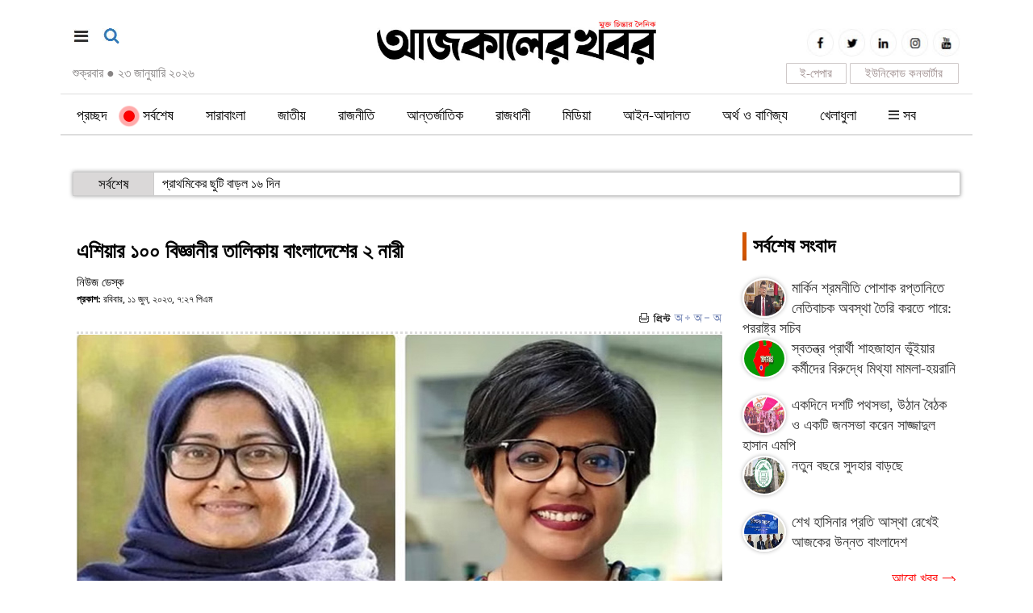

--- FILE ---
content_type: text/html; charset=UTF-8
request_url: http://www.ajkalerkhobor.com/details.php?id=139000
body_size: 15782
content:

<html>

<head>
<meta http-equiv="content-type" content="text/html; charset=utf-8" />
<title>এশিয়ার ১০০ বিজ্ঞানীর তালিকায় বাংলাদেশের ২ নারী</title>
<meta name="keywords" content="" />
<meta property="og:image" content="https://ajkalerkhobor.net/fb/420/2023/06/11/VP_1686490119.jpg"/>
<meta name="description" content="﻿﻿﻿গবেষণায় গুরুত্বপূর্ণ অবদান রাখা এশিয়ার শীর্ষ ১০০ বিজ্ঞানীর একটি তালিকা প্রকাশ করেছে সিঙ্গাপুরভিত্তিক বিজ্ঞান বিষয়ক সাময়িকী ‘এশিয়ান সায়েন্টিস্ট’। এই তালিকায় দুই বাংলাদেশি নারীর নাম এসেছে। তারা হলেন- গাওসিয়া ওয়াহিদুন্নেছা চৌধুরী এবং সেঁজুতি সাহা।‘দ্য এশিয়ান সায়েন্টিস্ট ১০০’ শিরোনামে রবিবার (১১ জুন) এ তালিকা প্রকাশ করা হয়। অষ্টমবারের মতো এই তালিকা করা " />
<link href="https://ajkalerkhobor.net/images/favicon.png" rel="shortcut icon" type="image/vnd.microsoft.icon" />
<link href="https://ajkalerkhobor.net/images/styles.css" rel="stylesheet" type="text/css" media="screen,print">
<meta http-equiv="developer" content="Developed By: SM. Kafi
Powered by : i2soft Technology Limited
Web address : http://www.i2softbd.com
Address : 53 Modern Mansion (11th Floor), Motijheel C/A, Dhaka - 1000, Bangladesh, Cell : 01711112420, 01611112420" />
<meta http-equiv="refresh" content="1500"/>
<meta name="viewport" content="width=device-width, initial-scale=1">
<script type='text/javascript' src='//platform-api.sharethis.com/js/sharethis.js#property=5bd97df94f97b900113a906d&product=inline-share-buttons' async='async'></script>
<script async src="https://pagead2.googlesyndication.com/pagead/js/adsbygoogle.js"></script>
<script>(adsbygoogle = window.adsbygoogle || []).push({});</script>
</head>
<script language="javascript" src="https://ajkalerkhobor.net/images/jquery-1.7.1.min.js"></script>
<script>
		if ( window.innerWidth  >= 100 ) {			
				$(function() {
				var sticky_navigation_offset_top = $('#i2softMenu').offset().top;
				var sticky_navigation = function(){
				var scroll_top = $(window).scrollTop();
				if (scroll_top > sticky_navigation_offset_top) { 
				$('#i2softMenu').css({ 'position': 'fixed', 'top':'0px'});
				} else {$('#i2softMenu').css({ '-webkit-transition': '0.5s ease', '-moz-transition': '0.5s ease', '-o-transition': '0.5s ease', 'transition': '0.5s ease', 'position': 'relative', 'z-index': '10001', 'width': '100%', 'top':'0'}); } };
				sticky_navigation();
				$(window).scroll(function() {
				sticky_navigation();
				});});
		}else {} 
</script>
<script>
(function($) {
  $.fn.menumaker = function(options) {
      
      var cssmenu = $(this), settings = $.extend({
        title: "Menu",
        format: "dropdown",
        sticky: false
      }, options);

      return this.each(function() {
        cssmenu.prepend('<div id="menu-button" style="color:#fff; padding-left: 15px; background: url(https://ajkalerkhobor.net/images/menuALL.png) no-repeat 10px 12px"></div>');
        $(this).find("#menu-button").on('click', function(){
          $(this).toggleClass('menu-opened');
          var mainmenu = $(this).next('ul');
          if (mainmenu.hasClass('open')) { 
            mainmenu.hide().removeClass('open');
          }
          else {
            mainmenu.show().addClass('open');
            if (settings.format === "dropdown") {
              mainmenu.find('ul').show();
            }
          }
        });

        cssmenu.find('li ul').parent().addClass('has-sub');

        multiTg = function() {
          cssmenu.find(".has-sub").prepend('<span class="submenu-button"></span>');
          cssmenu.find('.submenu-button').on('click', function() {
            $(this).toggleClass('submenu-opened');
            if ($(this).siblings('ul').hasClass('open')) {
              $(this).siblings('ul').removeClass('open').hide();
            }
            else {
              $(this).siblings('ul').addClass('open').show();
            }
          });
        };

        if (settings.format === 'multitoggle') multiTg();
        else cssmenu.addClass('dropdown');

        if (settings.sticky === true) cssmenu.css('position', 'fixed');

        resizeFix = function() {
          if ($( window ).width() > 768) {
            cssmenu.find('ul').show();
          }

          if ($(window).width() <= 768) {
            cssmenu.find('ul').hide().removeClass('open');
          }
        };
        resizeFix();
        return $(window).on('resize', resizeFix);

      });
  };
})(jQuery);

(function($){
$(document).ready(function(){

$("#cssmenu").menumaker({
   title: "Menu",
   format: "multitoggle"
});

});
})(jQuery);


	function sear() {
	  if(document.getElementById('sear').style.display=='none'){
        document.getElementById('sear').style.display='block';
		 document.getElementById('sears').style.display='none';
      }else{
        document.getElementById('sear').style.display='none';
		 document.getElementById('sears').style.display='block';
      }    
    }	
	function menus() {
      if(document.getElementById('menus').style.display=='none'){
        document.getElementById('menus').style.display='block';
      }else{
        document.getElementById('menus').style.display='none';
      }    
    }

</script>
<script>
	function changeFontSize(element,step)
	{
			step = parseInt(step,10);
			var el = document.getElementById(element);
			var curFont = parseInt(el.style.fontSize,10);
			var curLineHeight = parseInt(el.style.lineHeight,10);
			if((step=="2" && curFont<60) || (step=="-2" && curFont>12)){
				el.style.fontSize = (curFont+step) + 'px';
				el.style.lineHeight = (curLineHeight+step) + 'px';
			}
			else if((step=="0" && curFont>8)){
				el.style.fontSize = '20px';
			}
			return;
	}
</script>
<body>
<div style="display:none"><a href="#"><img border="0" src="https://ajkalerkhobor.net/img.fb.php?img=2023/06/11/VP_1686490119.jpg&h=420" style="width: 100%"></a></div>
<script type="text/javascript" src="https://ajax.googleapis.com/ajax/libs/jquery/1.8.2/jquery.js"></script>
<script type="application/ld+json">
  {
  "@context": "http://schema.org",
  "@type": "NewsArticle",
  "mainEntityOfPage": "https://ajkalerkhobor.net/news/139000",
  "headline": "এশিয়ার ১০০ বিজ্ঞানীর তালিকায় বাংলাদেশের ২ নারী",
  "description": "﻿﻿﻿গবেষণায় গুরুত্বপূর্ণ অবদান রাখা এশিয়ার শীর্ষ ১০০ বিজ্ঞানীর একটি তালিকা প্রকাশ করেছে সিঙ্গাপুরভিত্তিক বিজ্ঞান বিষয়ক সাময়িকী ‘এশিয়ান সায়েন্টিস্ট’। এই তালিকায় দুই বাংলাদেশি নারীর নাম এসেছে। তারা হলেন- গাওসিয়া ওয়াহিদুন্নেছা চৌধুরী এবং সেঁজুতি সাহা।‘দ্য এশিয়ান সায়েন্টিস্ট ১০০’ শিরোনামে রবিবার (১১ জুন) এ তালিকা প্রকাশ করা হয়। অষ্টমবারের মতো এই তালিকা করা ",
    "datePublished": "2023-06-11T19:27:42+06:00",
    "dateModified": "2023-06-11T19:29:52+06:00",
    "image": { "@type": "ImageObject", "url": "2023/06/11/VP_1686490119.jpg", "width": 640, "height": 400 },
    
    "articleBody" : "﻿﻿﻿গবেষণায় গুরুত্বপূর্ণ অবদান রাখা এশিয়ার শীর্ষ ১০০ বিজ্ঞানীর একটি তালিকা প্রকাশ করেছে সিঙ্গাপুরভিত্তিক বিজ্ঞান বিষয়ক সাময়িকী ‘এশিয়ান সায়েন্টিস্ট’। এই তালিকায় দুই বাংলাদেশি নারীর নাম এসেছে। তারা হলেন- গাওসিয়া ওয়াহিদুন্নেছা চৌধুরী এবং সেঁজুতি সাহা।&nbsp;‘দ্য এশিয়ান সায়েন্টিস্ট ১০০’ শিরোনামে রবিবার (১১ জুন) এ তালিকা প্রকাশ করা হয়। অষ্টমবারের মতো এই তালিকা করা হলো।জলবায়ু পরিবর্তন থেকে শুরু করে হিমবাহ চক্র এবং কাঠামোগত ভূতত্ত্ব অনুসন্ধান, এমনকি মহাকাশ গবেষণার মতো গুরুত্বপূর্ণ সমস্যা মোকাবিলায় ভূমিকা রাখা গবেষক ও উদ্ভাবকদের এবার বেছে নেওয়া হয়েছে।গাওসিয়া ওয়াহিদুন্নেছা চৌধুরী ঢাকা বিশ্ববিদ্যালয়ের প্রাণিবিদ্যা বিভাগের অধ্যাপক। তিনি কেমব্রিজ বিশ্ববিদ্যালয় থেকে প্রাণিবিদ্যায় (জলভূমি পরিবেশবিদ্যা) বিষয়ে পিএইচডি ডিগ্রি অর্জন করেন। আন্তর্জাতিক খ্যাতিসম্পন্ন প্রতিষ্ঠান ওয়াইল্ডটিমের একজন বোর্ড সদস্য তিনি, যেটি বাংলাদেশের বিলুপ্তপ্রায় প্রাকৃতিক সম্পদ রক্ষায় কাজ করে। গাওসিয়া বাংলাদেশের জলজ বাস্তুতন্ত্র এবং ঝুঁকিপূর্ণ প্রজাতির প্রাণি সংরক্ষণে অবদানের জন্য ২০২২ সালে ওডব্লিওএসডি-এলজাইভার ফাউন্ডেশন পুরস্কার পান। এখন তিনি জলপথে প্লাস্টিক দূষণের ঝুঁকি বিষয়ে কাজ করছেন বলে এশিয়ান সায়েন্টিস্টের প্রতিবেদনে বলা হয়েছে।&nbsp;সেঁজুতি সাহা একজন অণুজীববিজ্ঞানী। জীববিজ্ঞানে বিশেষ অবদান রাখার জন্য এই তালিকায় অন্তর্ভুক্ত হয়েছেন তিনি। আণবিক জিনতত্ত্বের এই গবেষক কাজ করছেন বাংলাদেশের চাইল্ড হেলথ রিসার্চ ফাউন্ডেশনে (সিএইচআরএফ)। সেঁজুতি সাহা ও তার প্রতিষ্ঠান সিএইচআরএফ বাংলাদেশের রোগীদের নমুনা থেকে নতুন করোনা ভাইরাসের পূর্ণাঙ্গ জিনোম বিন্যাস উন্মোচন করে।শিশুদের আক্রান্ত করে এমন কিছু রোগ, যেমন ডেঙ্গু বা চিকুনগুনিয়া নিয়ে তিনি গবেষণা করেন। তিনি বিশ্বে প্রথম দেখান যে, চিকুনগুনিয়া ভাইরাস শিশুদের মস্তিষ্কে রক্ত প্রবাহে বাধা সৃষ্টি করতে পারে এবং শিশুর মেনিনজাইটিস রোগ হতে পারে।&nbsp;তিনি প্রথম বাংলাদেশি হিসেবে বিশ্ব সাস্থ্য সংস্থার গ্লোবাল পোলিও ইরেডিকেশন ইনিশিয়েটিভের বোর্ড মেম্বার পদে নিযুক্ত হন।‘এশিয়ান সায়েন্টিস্ট’ ওয়েবসাইটে বিজ্ঞানীদের পরিচয় এবং তাদের গবেষণার বিষয়ে সংক্ষিপ্ত বিবরণ দেওয়া হয়েছে। এতে দেখা গেছে বাংলাদেশ ছাড়াও চীন, ভারত, মালয়েশিয়া, সিঙ্গাপুর, জাপান, দক্ষিণ কোরিয়া, ফিলিপাইন, হংকং, শ্রীলঙ্কা, ইন্দোনেশিয়া, থাইল্যান্ড ও ভিয়েতনামের বিজ্ঞানী ওই ১০০ জনের তালিকায় রয়েছেন।&nbsp;আজকালের খবর/ওআর                                                                                                        ",
     "articleSection": "বিজ্ঞান ও প্রযুক্তি",
      "keywords": [""],
    
  "author": {
  "@type": "Person",
  "url": 	"https://ajkalerkhobor.net/cat.php?key=নিউজ ডেস্ক&cd=1",
  "name": "নিউজ ডেস্ক"
  },
  "publisher": {
  "@type": "Organization",
    "logo": { "@type": "ImageObject", "url": "https://ajkalerkhobor.net/https://ajkalerkhobor.net/images/amp.jpg", "width": 500, "height": 60 },
  "name": "Palabadal"
  }
  }
</script>
	<div class="d_none t_none" style="background: #fff; padding: 0 0 0 10px; position: fixed; top:0px; left: 0px; z-index: 1001">

		<div class="d_none t_none" style="background: #FAF9F9; border-bottom: 1px solid #F1EFEF">
		<div class="container" style="padding: 10px 5px 10px 5px">
			<div style="padding: 0 0 0 3px; margin: 1 0 1px 0">
				<div align="center" style="color: #ffffff">
					<a target="_blank" href="https://epaper.ajkalerkhobor.net" style="background: #195190FF ; color: #ffffff; padding: 2px 5px 2px 5px; border-radius: 4px">ই-পেপার</a>&nbsp;&nbsp;&nbsp;
					<!-- <a target="_blank" href="https://play.google.com/store/apps/details?id=com.wDailyAjkalerKhobor_13584333" style="background: #195190FF ; color: #ffffff; padding: 2px 5px 2px 5px; border-radius: 4px">মোবাইল অ্যাপস</a>&nbsp;&nbsp;&nbsp; -->
					<a target="_blank" href="https://deshbandhutv.com" style="background: #195190FF ; color: #ffffff; padding: 2px 5px 2px 5px; border-radius: 4px">দেশবন্ধু টিভি</a>
				</div>
			</div>
			<div class="clear"></div>
		</div>
		</div>

		<div class="col-lg-2 col-md-2 col-sm-2 col-xs-2" style="padding: 20px 0 20px 0">
			<a href="#" onClick="menus();"><img border="0" src="https://ajkalerkhobor.net/images/menu_all.jpg" width="19" height="19" align="left"></a>
		</div>
		<div class="col-lg-8 col-md-8 col-sm-8 col-xs-8" style="padding: 0px">
			<a href="https://ajkalerkhobor.net"><img border="0" src="https://ajkalerkhobor.net/images/logo.jpg" style="width: 100%"></a>		
		</div>
		<div class="col-lg-2 col-md-2 col-sm-2 col-xs-2" style="padding: 20px 10px 20px 0">
			<a href="#" onClick="sear();"><img border="0" src="https://ajkalerkhobor.net/images/sea.jpg" width="21" height="19" align="right"></a>
		</div><div class="clear"></div>
	</div>
	<div class="clear"></div>

<!-- <div class="clear top m_none"></div> -->
<div class="container" style="padding: 10px 15px 10px 15px">
	<div style="padding: 0 0 0 0">		
		<div class="col-lg-4 col-md-4 col-sm-4 col-xs-12 m_none" style="padding: 25px 0 0 0">
			<a href="#" onClick="menus();"><img border="0" src="https://ajkalerkhobor.net/images/menu_all.jpg" width="21" height="18"></a>&nbsp;&nbsp;&nbsp;&nbsp;<a href="#" onClick="sear();"><img border="0" src="https://ajkalerkhobor.net/images/sea.jpg" width="21" height="19"></a>
			<div class="clear" style="margin: 0 0 20px 0"></div>
			<span style="font-size:16px; margin: 2px 0 0 0; color: #878484">শুক্রবার <span style="color: #878484">●</span> ২৩ জানুয়ারি ২০২৬		</div>		
		<div class="col-lg-4 col-md-4 col-sm-4 col-xs-12 m_none" style="text-align: center; padding: 15px 10px 0 10px">
			<div class="m_none"><a href="https://ajkalerkhobor.net"><img border="0" src="https://ajkalerkhobor.net/images/logo.jpg" style="width: 100%"></a></div>
			<div class="d_none t_none"><a href="https://ajkalerkhobor.net"><img border="0" src="https://ajkalerkhobor.net/images/logo.jpg" style="width: 70%"></a></div>
			<div class="d_none t_none"><a href="https://ajkalerkhobor.net"><img border="0" src="https://ajkalerkhobor.net/images/logo.jpg" style="width: 70%"></a></div>
		</div>
		<div class="col-lg-4 col-md-4 col-sm-4 col-xs-12" style="padding: 0 0 0 0">

			<div class="m_none t_none" style="text-align:right; padding: 25px 0 0 0">
				<span><a target="_blank" href="https://www.facebook.com/dailyajkalerkhabor"><img border="0" class="social" src="https://ajkalerkhobor.net/images/ico_fb.jpg"></a></span>
				<span><a target="_blank" href="https://twitter.com"><img border="0" class="social" src="https://ajkalerkhobor.net/images/ico_tw.jpg"></a></span>
				<span><a target="_blank" href="https://www.linkedin.com"><img border="0" class="social" src="https://ajkalerkhobor.net/images/ico-in.jpg"></a></span>
				<span><a target="_blank" href="https://www.instagram.com"><img border="0" class="social" src="https://ajkalerkhobor.net/images/ico_ins.jpg"></a></span>
				<span><a target="_blank" href="https://www.youtube.com"><img border="0" class="social" src="https://ajkalerkhobor.net/images/ico_you.jpg"></a></span>
				<div class="clear"></div>				
					<div style="float:right; width: 135px; border: 1px solid #CFC9C9; padding: 2px 0 1px 0; margin: 2px; border-radius: 1px; text-align: center"><a target="blanbk" style="color: #9F8F8F; font-size: 15px" href="https://ajkalerkhobor.net/converter.html">ইউনিকোড কনভার্টার</a></div>
					<div style="float:right; width: 75px; border: 1px solid #CFC9C9; padding: 2px 0 1px 0; margin: 2px; border-radius: 1px; text-align: center"><a target="blanbk" style="color: #9F8F8F; font-size: 15px" href="http://epaper.ajkalerkhobor.net">ই-পেপার</a></div><div class="clear"></div>
					<!-- <a href="#" onclick="doGTranslate('bn|bn');return false;" style="font-size: 13px">বাংলা</a> <a href="#" onclick="doGTranslate('bn|en');return false;" style="font-size: 11px">English</a> <a href="#" onclick="doGTranslate('bn|hi');return false;" style="font-size: 12px">हिन्दी</a>  -->
			</div>
			
		</div>
		<div class="clear"></div>
	</div>
</div><div class="clear"></div>

<div id="i2softMenu" style="background: #ffffff; margin: 0 0 20px 0">

<div style="background: #fff">
			<div class="container" style="padding: 0">
				<!-- Menu Start -->
				<div class="menu m_none" style="margin: 0 0 0 0">
					<table border="0" width="100%" cellspacing="0" cellpadding="0">
						<tr>
							<td><style>@media (min-width: 990px) {#cssmenu .dt_none {display: none;}}
#menu-desktop .show {
    background: #ddd;
    padding: 0 5px;
    display: block;
    position: fixed;
    top: 0;
    left: 0;
    height: 100%;
    width: 100%;
    z-index: 9999;
}
</style>
<style>
span.live-icon{margin: 0 0 0 -20px; display:inline-block;position:relative;top:calc(50% - 5px);
background-color:red;width:12px;height:12px;border:1px solid rgba(0,0,0,.1);border-radius:50%;z-index:1}
span.live-icon:before{content:"";display:block;position:absolute;background-color:rgba(255,0,0,.6);width:100%;height:100%;border-radius:50%;animation:live 2s ease-in-out infinite;z-index:-1}
@keyframes live{0%{transform:scale(1,1)}100%{transform:scale(3.5,3.5);background-color:transparent}}
</style>
<div id='cssmenu'>
<ul>

	<!-- <li class="m_none"><a href="https://ajkalerkhobor.net"><span><img border="0" src="https://ajkalerkhobor.net/images/home.png" width="22" height="20" style="margin: -3px 0 0 0"></span></a></li> -->
	<li><a href="https://ajkalerkhobor.net">প্রচ্ছদ</a></li> 
	<li><a href="https://ajkalerkhobor.net/menu/0"><span class="live-icon"></span>&nbsp;&nbsp;সর্বশেষ</a></li> 
	<li><a href="https://ajkalerkhobor.net/menu/141">সারাবাংলা</a><ul><li><a href="https://ajkalerkhobor.net/menu/108">ঢাকা</a><ul></ul></li><li><a href="https://ajkalerkhobor.net/menu/109">চট্টগ্রাম</a><ul></ul></li><li><a href="https://ajkalerkhobor.net/menu/110">রাজশাহী</a><ul></ul></li><li><a href="https://ajkalerkhobor.net/menu/113">খুলনা</a><ul></ul></li><li><a href="https://ajkalerkhobor.net/menu/112">সিলেট</a><ul></ul></li><li><a href="https://ajkalerkhobor.net/menu/111">বরিশাল</a><ul></ul></li><li><a href="https://ajkalerkhobor.net/menu/139">রংপুর</a><ul></ul></li><li><a href="https://ajkalerkhobor.net/menu/114">ময়মনসিংহ</a><ul></ul></li></ul></li><li><a href="https://ajkalerkhobor.net/menu/102">জাতীয়</a></li><li><a href="https://ajkalerkhobor.net/menu/115">রাজনীতি</a></li><li><a href="https://ajkalerkhobor.net/menu/116">আন্তর্জাতিক</a></li><li><a href="https://ajkalerkhobor.net/menu/150">রাজধানী</a></li><li><a href="https://ajkalerkhobor.net/menu/131">মিডিয়া</a></li><li><a href="https://ajkalerkhobor.net/menu/122">আইন-আদালত</a></li><li><a href="https://ajkalerkhobor.net/menu/121">অর্থ ও বাণিজ্য</a></li><li><a href="https://ajkalerkhobor.net/menu/119">খেলাধুলা</a></li><!-- <li><a href="https://ajkalerkhobor.net/photo/">ছবিঘর</a></li>
<li><a href="https://ajkalerkhobor.net/video/">ভিডিও</a></li> -->
<li class="m_none"><a href="#" onClick="menus();"><span><img border="0" src="https://ajkalerkhobor.net/images/menuALL.png" width="13" height="12" style="margin: 0px 0 0 0"></span>  সব </a></li>

<li class="dt_none">
	<li class="dt_none"><a href="https://ajkalerkhobor.net/menu/117">বিনোদন</a></li><li class="dt_none"><a href="https://ajkalerkhobor.net/menu/123">শিক্ষা</a></li><li class="dt_none"><a href="https://ajkalerkhobor.net/menu/142">লাইফস্টাইল</a></li><li class="dt_none"><a href="https://ajkalerkhobor.net/menu/120">বিজ্ঞান ও প্রযুক্তি</a></li><li class="dt_none"><a href="https://ajkalerkhobor.net/menu/130">স্বাস্থ্য</a></li><li class="dt_none"><a href="https://ajkalerkhobor.net/menu/146">প্রবাসের খবর</a></li><li class="dt_none"><a href="https://ajkalerkhobor.net/menu/145">সাহিত্য</a></li><li class="dt_none"><a href="https://ajkalerkhobor.net/menu/143">মতামত</a></li><li class="dt_none"><a href="https://ajkalerkhobor.net/menu/147">সাক্ষাৎকার</a></li><li class="dt_none"><a href="https://ajkalerkhobor.net/menu/118">ক্যাম্পাস</a></li></li>

</ul>
</div>
<div class="clear"></div></td>
						</tr>
					</table>
				</div>
			</div>
						<div id="menus" style="display:none">
				<div class="m_none" style="background: #F5F5F5; padding: 20px 10px 0 10px">
				<div class="container">
				<div class="footerN">
					<div class="drop"><a href="https://ajkalerkhobor.net/menu/117">●&nbsp;বিনোদন</a></div><div class="drop"><a href="https://ajkalerkhobor.net/menu/123">●&nbsp;শিক্ষা</a></div><div class="drop"><a href="https://ajkalerkhobor.net/menu/142">●&nbsp;লাইফস্টাইল</a></div><div class="drop"><a href="https://ajkalerkhobor.net/menu/120">●&nbsp;বিজ্ঞান ও প্রযুক্তি</a></div><div class="drop"><a href="https://ajkalerkhobor.net/menu/130">●&nbsp;স্বাস্থ্য</a></div><div class="drop"><a href="https://ajkalerkhobor.net/menu/146">●&nbsp;প্রবাসের খবর</a></div><div class="drop"><a href="https://ajkalerkhobor.net/menu/145">●&nbsp;সাহিত্য</a></div><div class="drop"><a href="https://ajkalerkhobor.net/menu/143">●&nbsp;মতামত</a></div><div class="drop"><a href="https://ajkalerkhobor.net/menu/147">●&nbsp;সাক্ষাৎকার</a></div><div class="drop"><a href="https://ajkalerkhobor.net/menu/118">●&nbsp;ক্যাম্পাস</a></div>					
					<!-- <div class="drop"><a href="https://ajkalerkhobor.net/photo/">● ফটো গ্যালারি</a></div>
					<div class="drop"><a href="https://ajkalerkhobor.net/video/">● ভিডিও গ্যালারি</a></div> -->
				</div><div align="right" style="width: 100%; background: #F5F5F5; padding: 0 10px 0 0"><a href="#" onClick="menus();"><img border="0" src="https://ajkalerkhobor.net/images/cross.png" alt="close" title="close"></a></a></div>
				</div></div>

				<div class="d_none t_none" style="background: #F5F5F5; padding: 20px 10px 0 10px; margin: -20px 0 0 0">
				<div class="container">
				<div class="footerM">
					<div class="drop"><a href="https://ajkalerkhobor.net/menu/141">●&nbsp;সারাবাংলা</a></div><div class="drop"><a href="https://ajkalerkhobor.net/menu/102">●&nbsp;জাতীয়</a></div><div class="drop"><a href="https://ajkalerkhobor.net/menu/115">●&nbsp;রাজনীতি</a></div><div class="drop"><a href="https://ajkalerkhobor.net/menu/116">●&nbsp;আন্তর্জাতিক</a></div><div class="drop"><a href="https://ajkalerkhobor.net/menu/150">●&nbsp;রাজধানী</a></div><div class="drop"><a href="https://ajkalerkhobor.net/menu/131">●&nbsp;মিডিয়া</a></div><div class="drop"><a href="https://ajkalerkhobor.net/menu/122">●&nbsp;আইন-আদালত</a></div><div class="drop"><a href="https://ajkalerkhobor.net/menu/121">●&nbsp;অর্থ ও বাণিজ্য</a></div><div class="drop"><a href="https://ajkalerkhobor.net/menu/119">●&nbsp;খেলাধুলা</a></div><div class="drop"><a href="https://ajkalerkhobor.net/menu/117">●&nbsp;বিনোদন</a></div><div class="drop"><a href="https://ajkalerkhobor.net/menu/123">●&nbsp;শিক্ষা</a></div><div class="drop"><a href="https://ajkalerkhobor.net/menu/142">●&nbsp;লাইফস্টাইল</a></div><div class="drop"><a href="https://ajkalerkhobor.net/menu/120">●&nbsp;বিজ্ঞান ও প্রযুক্তি</a></div><div class="drop"><a href="https://ajkalerkhobor.net/menu/130">●&nbsp;স্বাস্থ্য</a></div><div class="drop"><a href="https://ajkalerkhobor.net/menu/146">●&nbsp;প্রবাসের খবর</a></div><div class="drop"><a href="https://ajkalerkhobor.net/menu/145">●&nbsp;সাহিত্য</a></div><div class="drop"><a href="https://ajkalerkhobor.net/menu/143">●&nbsp;মতামত</a></div><div class="drop"><a href="https://ajkalerkhobor.net/menu/147">●&nbsp;সাক্ষাৎকার</a></div><div class="drop"><a href="https://ajkalerkhobor.net/menu/118">●&nbsp;ক্যাম্পাস</a></div>					
					<!-- <div class="drop"><a href="https://ajkalerkhobor.net/photo/">● ফটো গ্যালারি</a></div>
					<div class="drop"><a href="https://ajkalerkhobor.net/video/">● ভিডিও গ্যালারি</a></div> -->
				</div><div align="right" style="width: 100%; background: #F5F5F5; padding: 0 10px 0 0"><a href="#" onClick="menus();"><img border="0" src="https://ajkalerkhobor.net/images/cross.png" alt="close" title="close"></a></a></div>
				</div></div>

			</div>


	<!-- Menu End -->
</div></div>

<div class="clear m_none" style="margin: 0 0 25px 0"></div>

<div class="container m_none" style="padding-top:0px">
		<div style="border: 0px solid #00368C">
			<link rel="stylesheet" type="text/css" href="https://ajkalerkhobor.net/images/jquery.smarticker.css">
<div class="smarticker1 hidden-sm hidden-xs m_none">
    <ul style="height: 40px; overflow: hidden">
			<li data-category="সর্বশেষ" data-subcategory="" data-color="1F4565"><a href="https://ajkalerkhobor.net/news/150891">থার্টিফার্স্ট নাইট ঘিরে রাজধানীতে বিজিবি মোতায়েন  </a></li><li data-category="সর্বশেষ" data-subcategory="" data-color="1F4565"><a href="https://ajkalerkhobor.net/news/150887">প্রাথমিকের ছুটি বাড়ল ১৬ দিন </a></li><li data-category="সর্বশেষ" data-subcategory="" data-color="1F4565"><a href="https://ajkalerkhobor.net/news/150886">আন্দোলনে ব্যর্থ হয়ে লাশ ফেলার রাজনীতি করতে চায় বিএনপি : কাদের </a></li><li data-category="সর্বশেষ" data-subcategory="" data-color="1F4565"><a href="https://ajkalerkhobor.net/news/150879">কক্সবাজারে আরসা'র লজিস্টিক শাখার প্রধানসহ তিনজন গ্রেপ্তার </a></li><li data-category="সর্বশেষ" data-subcategory="" data-color="1F4565"><a href="https://ajkalerkhobor.net/news/150874">শিক্ষিত জাতি ছাড়া দেশ দারিদ্র্যমুক্ত হয় না : প্রধানমন্ত্রী </a></li><li data-category="সর্বশেষ" data-subcategory="" data-color="1F4565"><a href="https://ajkalerkhobor.net/news/150868">নতুন বই বিতরণ কার্যক্রম উদ্বোধন করলেন প্রধানমন্ত্রী </a></li><li data-category="সর্বশেষ" data-subcategory="" data-color="1F4565"><a href="https://ajkalerkhobor.net/news/150867">দলীয় সরকারের অধীনেও ভোট সুষ্ঠু হয় এবার প্রমাণ করতে হবে: সিইসি </a></li>        </ul>
</div>
<script type="text/javascript" src="https://ajkalerkhobor.net/images/jquery.smarticker.min.js"></script>
<script>
	$('.smarticker1').smarticker({
		controllerType: 2,
		theme: 1,
		animation: 'slide',
		speed: 1500,
		progressbar: true
	});
</script>
<div class="d_none t_none">
	<table border="0" width="100%" id="table1" cellspacing="0" cellpadding="0">
		<tr>
			<td style="width: 150px"><img border="0" src="https://ajkalerkhobor.net/images/todays_news.jpg" width="100%"></td>
			<td style="border: 0px solid #2786B2; padding: 0 5px 0 5px">
				<marquee direction=left onmouseout="this.start()"  onmouseover="this.stop()" scrolldelay="1" scrollamount="3">
								<!-- End Page-->
				<span class="ticker"><a style="font-size: 17px" href="https://ajkalerkhobor.net/news/150891">থার্টিফার্স্ট নাইট ঘিরে রাজধানীতে বিজিবি মোতায়েন </a>&nbsp;&nbsp;&nbsp;</span>
				  				<!-- End Page-->
				<span class="ticker"><a style="font-size: 17px" href="https://ajkalerkhobor.net/news/150887">প্রাথমিকের ছুটি বাড়ল ১৬ দিন</a>&nbsp;&nbsp;&nbsp;</span>
				  				<!-- End Page-->
				<span class="ticker"><a style="font-size: 17px" href="https://ajkalerkhobor.net/news/150886">আন্দোলনে ব্যর্থ হয়ে লাশ ফেলার রাজনীতি করতে চায় বিএনপি : কাদের</a>&nbsp;&nbsp;&nbsp;</span>
				  				<!-- End Page-->
				<span class="ticker"><a style="font-size: 17px" href="https://ajkalerkhobor.net/news/150879">কক্সবাজারে আরসা'র লজিস্টিক শাখার প্রধানসহ তিনজন গ্রেপ্তার</a>&nbsp;&nbsp;&nbsp;</span>
				  				<!-- End Page-->
				<span class="ticker"><a style="font-size: 17px" href="https://ajkalerkhobor.net/news/150874">শিক্ষিত জাতি ছাড়া দেশ দারিদ্র্যমুক্ত হয় না : প্রধানমন্ত্রী</a>&nbsp;&nbsp;&nbsp;</span>
				  				<!-- End Page-->
				<span class="ticker"><a style="font-size: 17px" href="https://ajkalerkhobor.net/news/150868">নতুন বই বিতরণ কার্যক্রম উদ্বোধন করলেন প্রধানমন্ত্রী</a>&nbsp;&nbsp;&nbsp;</span>
				  				<!-- End Page-->
				<span class="ticker"><a style="font-size: 17px" href="https://ajkalerkhobor.net/news/150867">দলীয় সরকারের অধীনেও ভোট সুষ্ঠু হয় এবার প্রমাণ করতে হবে: সিইসি</a>&nbsp;&nbsp;&nbsp;</span>
				  				</marquee>
			</td>
		</tr>
	</table>
</div>		</div>
</div>

<div class="clear m_none" style="margin: 0 0 15px 0"></div>
<div class="clear d_none t_none" style="margin: 0 0 100px 0"></div>


<div class="container" style="padding-top:0px">			
<div class="col-lg-9 col-md-9 col-sm-9 col-xs-12" style="padding:0px">
<div style="padding: 10px 0 10px 0"><ins class="adsbygoogle" style="display:block" data-ad-client="ca-pub-6661980424108051" data-ad-slot="2648233548" data-ad-format="auto" data-full-width-responsive="true"></ins></div>

<!-- Details News Start -->	

<div id="toPrint" class="dtl">
					
			
<style type="text/css">
.figcaption p{background:#000; color: #fff; text-align: center}
@media (min-width:600px) {
	.grid figure{position:relative;float:;text-align:center;cursor:pointer;}.grid figure img{position:relative;display:block;}.grid figure figcaption{padding:2em;color:#fff;text-transform:uppercase;font-size:1.25em;-webkit-backface-visibility:hidden;backface-visibility:hidden;}.grid figure figcaption::before,.grid figure figcaption::after{pointer-events:none;}.grid figure figcaption,.grid figure figcaption>a{position:absolute;bottom:-30px;left:0;}.grid figure figcaption>a{z-index:1000;text-indent:200%;white-space:nowrap;font-size:0;opacity:0;}.grid figure h2{word-spacing:-0.15em;font-weight:300;}.grid figure h2 span{font-weight:800;}.grid figure h2,.grid figure p{margin:0;}.grid figure p{letter-spacing:1px;font-size:68.5%;}figure.effect-layla figcaption{padding:3em;}figure.effect-layla figcaption::before,figure.effect-layla figcaption::after{position:absolute;content:'';opacity:0;}figure.effect-layla figcaption::before{top:50px;right:30px;bottom:50px;left:30px;border-top:1px solid #fff;border-bottom:1px solid #fff;-webkit-transform:scale(0,1);transform:scale(0,1);-webkit-transform-origin:0 0;transform-origin:0 0;}figure.effect-layla figcaption::after{top:30px;right:50px;bottom:30px;left:50px;border-right:1px solid #fff;border-left:1px solid #fff;-webkit-transform:scale(1,0);transform:scale(1,0);-webkit-transform-origin:100% 0;transform-origin:100% 0;}figure.effect-layla h2{-webkit-transition:-webkit-transform 0.35s;transition:transform 0.35s;}figure.effect-layla p{padding:0.5em 2em;text-transform:none;opacity:0;-webkit-transform:translate3d(0,-10px,0);transform:translate3d(0,-10px,0);}figure.effect-layla img,figure.effect-layla h2{-webkit-transform:translate3d(0,0,0,0);transform:translate3d(0,0,0,0);}figure.effect-layla img,figure.effect-layla figcaption::before,figure.effect-layla figcaption::after,figure.effect-layla p{-webkit-transition:opacity 0.35s,-webkit-transform 0.35s;transition:opacity 0.35s,transform 0.35s;}figure.effect-layla:hover figcaption::before,figure.effect-layla:hover figcaption::after{opacity:1;-webkit-transform:scale(1);transform:scale(1);}figure.effect-layla:hover h2,figure.effect-layla:hover p{opacity:1;-webkit-transform:translate3d(0,0,0);transform:translate3d(0,0,0);}figure.effect-layla:hover figcaption::after,figure.effect-layla:hover h2,figure.effect-layla:hover p,figure.effect-layla:hover img{-webkit-transition-delay:0.15s;transition-delay:0.15s;}
}
</style>

			<div class="hanger"></div>
			<a href="#"><div class="title_detail"><b>এশিয়ার ১০০ বিজ্ঞানীর তালিকায় বাংলাদেশের ২ নারী</b></div></a>
			<div class="sholder"></div>
			<div class="unicode" style="margin: 10px 0 -10px 0">নিউজ ডেস্ক</div>
			<div style="margin: 5px 0 0 0">			
				<div class="pub" style="float:left; width: 100%; padding: 7px 0 0 0; font-size: 12px">
										<b>&#2474;&#2509;&#2480;&#2453;&#2494;&#2486;:</b> রবিবার, ১১ জুন, ২০২৩, ৭:২৭ পিএম				</div>
				<div style="float: right; text-align:right; width: 112px; padding: 5px 0 0 0">
					<span style="padding: 0 0 10px 0"><input class="myButton"  value="" id="PopupandLeaveopen" type="button"></span>
					<span><a href="javascript:void(0);" onclick="changeFontSize('f','2');"><img src="https://ajkalerkhobor.net/images/plus.png"/></a></span>
					<span><a href="javascript:void(0);" onclick="changeFontSize('f',-2);"><img src="https://ajkalerkhobor.net/images/minus.png"/></a></span>
					<span><a href="javascript:void(0);" onclick="changeFontSize('f',0);"><img src="https://ajkalerkhobor.net/images/minus-plus.png"/></a></span>
				</div><div class="clear"></div>
			</div>

<div style="border-top: 3px dotted #dddddd; margin: 5px 0 0 0; padding: 0 0 1px 0"></div>	
			
	
			<div id='f' style="font-size: 18px">
					<img src="../2023/06/11/VP_1686490119.jpg" style="width:100%; margin-bottom: 10px;" border="0px" align="top"><div style="max-width:100%; text-align: justify;"><span style="max-width:100%; font-family: SolaimanLipi; font-size: 20px;">﻿﻿﻿গবেষণায় গুরুত্বপূর্ণ অবদান রাখা এশিয়ার শীর্ষ ১০০ বিজ্ঞানীর একটি তালিকা প্রকাশ করেছে সিঙ্গাপুরভিত্তিক বিজ্ঞান বিষয়ক সাময়িকী ‘এশিয়ান সায়েন্টিস্ট’। এই তালিকায় দুই বাংলাদেশি নারীর নাম এসেছে। তারা হলেন- গাওসিয়া ওয়াহিদুন্নেছা চৌধুরী এবং সেঁজুতি সাহা।&nbsp;</span></div><div style="max-width:100%; text-align: justify;"><span style="max-width:100%; font-size: 20px; font-family: SolaimanLipi;"><br></span></div><div style="max-width:100%; text-align: justify;"><span style="max-width:100%; font-size: 20px; font-family: SolaimanLipi;">‘দ্য এশিয়ান সায়েন্টিস্ট ১০০’ শিরোনামে রবিবার (১১ জুন) এ তালিকা প্রকাশ করা হয়। অষ্টমবারের মতো এই তালিকা করা হলো।</span></div><div style="max-width:100%; text-align: justify;"><span style="max-width:100%; font-size: 20px; font-family: SolaimanLipi;"><br></span></div><div style="max-width:100%; text-align: justify;"><span style="max-width:100%; font-size: 20px; font-family: SolaimanLipi;">জলবায়ু পরিবর্তন থেকে শুরু করে হিমবাহ চক্র এবং কাঠামোগত ভূতত্ত্ব অনুসন্ধান, এমনকি মহাকাশ গবেষণার মতো গুরুত্বপূর্ণ সমস্যা মোকাবিলায় ভূমিকা রাখা গবেষক ও উদ্ভাবকদের এবার বেছে নেওয়া হয়েছে।</span></div><div style="max-width:100%; text-align: justify;"><span style="max-width:100%; font-size: 20px; font-family: SolaimanLipi;"><br></span></div><div style="max-width:100%; text-align: justify;"><span style="max-width:100%; font-size: 20px; font-family: SolaimanLipi;">গাওসিয়া ওয়াহিদুন্নেছা চৌধুরী ঢাকা বিশ্ববিদ্যালয়ের প্রাণিবিদ্যা বিভাগের অধ্যাপক। তিনি কেমব্রিজ বিশ্ববিদ্যালয় থেকে প্রাণিবিদ্যায় (জলভূমি পরিবেশবিদ্যা) বিষয়ে পিএইচডি ডিগ্রি অর্জন করেন। আন্তর্জাতিক খ্যাতিসম্পন্ন প্রতিষ্ঠান ওয়াইল্ডটিমের একজন বোর্ড সদস্য তিনি, যেটি বাংলাদেশের বিলুপ্তপ্রায় প্রাকৃতিক সম্পদ রক্ষায় কাজ করে। গাওসিয়া বাংলাদেশের জলজ বাস্তুতন্ত্র এবং ঝুঁকিপূর্ণ প্রজাতির প্রাণি সংরক্ষণে অবদানের জন্য ২০২২ সালে ওডব্লিওএসডি-এলজাইভার ফাউন্ডেশন পুরস্কার পান। এখন তিনি জলপথে প্লাস্টিক দূষণের ঝুঁকি বিষয়ে কাজ করছেন বলে এশিয়ান সায়েন্টিস্টের প্রতিবেদনে বলা হয়েছে।&nbsp;</span></div><div style="max-width:100%; text-align: justify;"><span style="max-width:100%; font-size: 20px; font-family: SolaimanLipi;"><br></span></div><div style="max-width:100%; text-align: justify;"><span style="max-width:100%; font-size: 20px; font-family: SolaimanLipi;">সেঁজুতি সাহা একজন অণুজীববিজ্ঞানী। জীববিজ্ঞানে বিশেষ অবদান রাখার জন্য এই তালিকায় অন্তর্ভুক্ত হয়েছেন তিনি। আণবিক জিনতত্ত্বের এই গবেষক কাজ করছেন বাংলাদেশের চাইল্ড হেলথ রিসার্চ ফাউন্ডেশনে (সিএইচআরএফ)। সেঁজুতি সাহা ও তার প্রতিষ্ঠান সিএইচআরএফ বাংলাদেশের রোগীদের নমুনা থেকে নতুন করোনা ভাইরাসের পূর্ণাঙ্গ জিনোম বিন্যাস উন্মোচন করে।</span></div><div style="max-width:100%; text-align: justify;"><span style="max-width:100%; font-size: 20px; font-family: SolaimanLipi;"><br><div class="m_none" style="float:left; width:336px; margin: 25px 20px 7px 0"><ins class="adsbygoogle" style="display:block; text-align:center;" data-ad-layout="in-article" data-ad-format="fluid" data-ad-client="ca-pub-6661980424108051" data-ad-slot="5093405810"></ins></div></span></div><div style="max-width:100%; text-align: justify;"><span style="max-width:100%; font-size: 20px; font-family: SolaimanLipi;">শিশুদের আক্রান্ত করে এমন কিছু রোগ, যেমন ডেঙ্গু বা চিকুনগুনিয়া নিয়ে তিনি গবেষণা করেন। তিনি বিশ্বে প্রথম দেখান যে, চিকুনগুনিয়া ভাইরাস শিশুদের মস্তিষ্কে রক্ত প্রবাহে বাধা সৃষ্টি করতে পারে এবং শিশুর মেনিনজাইটিস রোগ হতে পারে।&nbsp;</span></div><div style="max-width:100%; text-align: justify;"><span style="max-width:100%; font-size: 20px; font-family: SolaimanLipi;"><br></span></div><div style="max-width:100%; text-align: justify;"><span style="max-width:100%; font-size: 20px; font-family: SolaimanLipi;">তিনি প্রথম বাংলাদেশি হিসেবে বিশ্ব সাস্থ্য সংস্থার গ্লোবাল পোলিও ইরেডিকেশন ইনিশিয়েটিভের বোর্ড মেম্বার পদে নিযুক্ত হন।</span></div><div style="max-width:100%; text-align: justify;"><span style="max-width:100%; font-size: 20px; font-family: SolaimanLipi;"><br></span></div><div style="max-width:100%; text-align: justify;"><span style="max-width:100%; font-size: 20px; font-family: SolaimanLipi;">‘এশিয়ান সায়েন্টিস্ট’ ওয়েবসাইটে বিজ্ঞানীদের পরিচয় এবং তাদের গবেষণার বিষয়ে সংক্ষিপ্ত বিবরণ দেওয়া হয়েছে। এতে দেখা গেছে বাংলাদেশ ছাড়াও চীন, ভারত, মালয়েশিয়া, সিঙ্গাপুর, জাপান, দক্ষিণ কোরিয়া, ফিলিপাইন, হংকং, শ্রীলঙ্কা, ইন্দোনেশিয়া, থাইল্যান্ড ও ভিয়েতনামের বিজ্ঞানী ওই ১০০ জনের তালিকায় রয়েছেন।&nbsp;</span></div><div style="max-width:100%; text-align: justify;"><span style="max-width:100%; font-size: 20px; font-family: SolaimanLipi;"><br></span></div><div style="max-width:100%; text-align: justify;"><span style="max-width:100%; font-size: 20px; font-family: SolaimanLipi;">আজকালের খবর/ওআর</span></div>                                                                                                        </p>
			</div>
</div>

 <div style="padding: 25px 0 10px 0"><ins class="adsbygoogle" style="display:block" data-ad-client="ca-pub-6661980424108051" data-ad-slot="2648233548" data-ad-format="auto" data-full-width-responsive="true"></ins></div>

<BR><BR>
<div class="col-lg-2 col-md-2 col-sm-4 col-xs-4" style="text-align: ri; padding: 0px">
	<div class="fb-like" data-href="https://ajkalerkhobor.net/news/139000" data-layout="button_count" data-action="like" data-size="large" data-show-faces="true" data-share="false"></div>
</div>
<div class="col-lg-10 col-md-10 col-sm-8 col-xs-8" style="text-align: left; padding: 0px">
	<div style="padding-bottom:15px">
		<div class="sharethis-inline-share-buttons"></div>
	</div>
</div><br>	
<BR><BR>

<!-- Also News Start -->
<div class="also" style="margin: 20px 5px 20px 5px">
<div style="borer: 1px solid #dddddd; background: #dddddd; padding: 3px 0 3px 0; width: 100%; margin: 0 0 10px 0"><span style="text-align:right; padding: 0 10px 0 10px"><span style="color: #111111">আরও খবর</span>
</div>


<div class="inner" align="center" style="margin-bottom: 15px">
	<table border="0" width="100%" id="table1">
		<tr>
			<td width="50" align="left" style="padding: 0 0 0 0; height: 55px">
				<img style="margin-right: 7px;" title="অ্যান্ড্রয়েডেও যুক্ত হচ্ছে ব্যাটারি হেলথ দেখার সুবিধা" alt="অ্যান্ড্রয়েডেও যুক্ত হচ্ছে ব্যাটারি হেলথ দেখার সুবিধা" class="img_round" src="https://ajkalerkhobor.net/2023/12/25/ak_1703477626_th.jpg" align="left" width="75" height="65">			</td>
			<td align="left" style="padding: 0 20px 0 0"><a style="font-size: 20px" href="https://ajkalerkhobor.net/news/150510"><B>অ্যান্ড্রয়েডেও যুক্ত হচ্ছে ব্যাটারি হেলথ দেখার সুবিধা</B></a></td>
		</tr>
	</table>
</div>

<div class="inner" align="center" style="margin-bottom: 15px">
	<table border="0" width="100%" id="table1">
		<tr>
			<td width="50" align="left" style="padding: 0 0 0 0; height: 55px">
				<img style="margin-right: 7px;" title="নির্বাচনে গুজব ঠেকাতে ফেসবুক-টিকটক-গুগলের বিশেষ পদক্ষেপ" alt="নির্বাচনে গুজব ঠেকাতে ফেসবুক-টিকটক-গুগলের বিশেষ পদক্ষেপ" class="img_round" src="https://ajkalerkhobor.net/2023/12/23/ak_1703309658_th.jpg" align="left" width="75" height="65">			</td>
			<td align="left" style="padding: 0 20px 0 0"><a style="font-size: 20px" href="https://ajkalerkhobor.net/news/150382"><B>নির্বাচনে গুজব ঠেকাতে ফেসবুক-টিকটক-গুগলের বিশেষ পদক্ষেপ</B></a></td>
		</tr>
	</table>
</div>

<div class="inner" align="center" style="margin-bottom: 15px">
	<table border="0" width="100%" id="table1">
		<tr>
			<td width="50" align="left" style="padding: 0 0 0 0; height: 55px">
				<img style="margin-right: 7px;" title="চার দিন বন্ধ থাকবে মোবাইল ফোনের বৈধতা যাচাই" alt="চার দিন বন্ধ থাকবে মোবাইল ফোনের বৈধতা যাচাই" class="img_round" src="https://ajkalerkhobor.net/2023/12/22/ak_1703235561_th.jpg" align="left" width="75" height="65">			</td>
			<td align="left" style="padding: 0 20px 0 0"><a style="font-size: 20px" href="https://ajkalerkhobor.net/news/150329"><B>চার দিন বন্ধ থাকবে মোবাইল ফোনের বৈধতা যাচাই</B></a></td>
		</tr>
	</table>
</div>

<div class="inner" align="center" style="margin-bottom: 15px">
	<table border="0" width="100%" id="table1">
		<tr>
			<td width="50" align="left" style="padding: 0 0 0 0; height: 55px">
				<img style="margin-right: 7px;" title="নতুন ফিচার যুক্ত হচ্ছে গুগল ম্যাপে" alt="নতুন ফিচার যুক্ত হচ্ছে গুগল ম্যাপে" class="img_round" src="https://ajkalerkhobor.net/2023/12/14/ak_1702544989_th.jpg" align="left" width="75" height="65">			</td>
			<td align="left" style="padding: 0 20px 0 0"><a style="font-size: 20px" href="https://ajkalerkhobor.net/news/149834"><B>নতুন ফিচার যুক্ত হচ্ছে গুগল ম্যাপে</B></a></td>
		</tr>
	</table>
</div>

<div class="inner" align="center" style="margin-bottom: 15px">
	<table border="0" width="100%" id="table1">
		<tr>
			<td width="50" align="left" style="padding: 0 0 0 0; height: 55px">
				<img style="margin-right: 7px;" title="ব্যান্ডউইথ ‘ডাউন’, ধীরগতির ইন্টারনেট সেবার মুখে গ্রাহকরা " alt="ব্যান্ডউইথ ‘ডাউন’, ধীরগতির ইন্টারনেট সেবার মুখে গ্রাহকরা " class="img_round" src="https://ajkalerkhobor.net/2023/11/24/ak_1700829122_th.jpg" align="left" width="75" height="65">			</td>
			<td align="left" style="padding: 0 20px 0 0"><a style="font-size: 20px" href="https://ajkalerkhobor.net/news/148638"><B>ব্যান্ডউইথ ‘ডাউন’, ধীরগতির ইন্টারনেট সেবার মুখে গ্রাহকরা </B></a></td>
		</tr>
	</table>
</div>

<div class="inner" align="center" style="margin-bottom: 15px">
	<table border="0" width="100%" id="table1">
		<tr>
			<td width="50" align="left" style="padding: 0 0 0 0; height: 55px">
				<img style="margin-right: 7px;" title="ওপেনএআইয়ে ফিরেই পরিচালনা পর্ষদকে বরখাস্ত করলেন স্যাম" alt="ওপেনএআইয়ে ফিরেই পরিচালনা পর্ষদকে বরখাস্ত করলেন স্যাম" class="img_round" src="https://ajkalerkhobor.net/2023/11/23/ak_1700732312_th.jpg" align="left" width="75" height="65">			</td>
			<td align="left" style="padding: 0 20px 0 0"><a style="font-size: 20px" href="https://ajkalerkhobor.net/news/148559"><B>ওপেনএআইয়ে ফিরেই পরিচালনা পর্ষদকে বরখাস্ত করলেন স্যাম</B></a></td>
		</tr>
	</table>
</div>

<div class="inner" align="center" style="margin-bottom: 15px">
	<table border="0" width="100%" id="table1">
		<tr>
			<td width="50" align="left" style="padding: 0 0 0 0; height: 55px">
				<img style="margin-right: 7px;" title="আগামীতে ফেসবুক নিবন্ধনে আইন হবে: তথ্যমন্ত্রী" alt="আগামীতে ফেসবুক নিবন্ধনে আইন হবে: তথ্যমন্ত্রী" class="img_round" src="https://ajkalerkhobor.net/2023/11/21/ak_1700557705_th.jpg" align="left" width="75" height="65">			</td>
			<td align="left" style="padding: 0 20px 0 0"><a style="font-size: 20px" href="https://ajkalerkhobor.net/news/148435"><B>আগামীতে ফেসবুক নিবন্ধনে আইন হবে: তথ্যমন্ত্রী</B></a></td>
		</tr>
	</table>
</div>

<div class="inner" align="center" style="margin-bottom: 15px">
	<table border="0" width="100%" id="table1">
		<tr>
			<td width="50" align="left" style="padding: 0 0 0 0; height: 55px">
				<img style="margin-right: 7px;" title="‘ডেভিল ধূমকেতু’ এভারেস্টের চেয়েও বড়" alt="‘ডেভিল ধূমকেতু’ এভারেস্টের চেয়েও বড়" class="img_round" src="https://ajkalerkhobor.net/2023/11/20/ak_1700457117_th.jpg" align="left" width="75" height="65">			</td>
			<td align="left" style="padding: 0 20px 0 0"><a style="font-size: 20px" href="https://ajkalerkhobor.net/news/148351"><B>‘ডেভিল ধূমকেতু’ এভারেস্টের চেয়েও বড়</B></a></td>
		</tr>
	</table>
</div>
<div class="clear"></div>
</div>
<!-- Also News End -->

 <br><br>

<!-- Details News End -->	

<!-- Facebook Comments -->
<style>
.fb_iframe_widget,
.fb_iframe_widget span,
.fb_iframe_widget span iframe[style] {
  min-width: 100% !important;
  width: 100% !important;
}
</style>
				<div id="fb-root"></div>
				<script>(function(d, s, id) {
				  var js, fjs = d.getElementsByTagName(s)[0];
				  if (d.getElementById(id)) return;
				  js = d.createElement(s); js.id = id;
				  js.src = "//connect.facebook.net/en_US/all.js#xfbml=1";
				  fjs.parentNode.insertBefore(js, fjs);
				}(document, 'script', 'facebook-jssdk'));</script>
				<div class="fb-comments" data-href="https://ajkalerkhobor.net/news/139000" data-numposts="10" data-width="100%" data-colorscheme="light"></div>
<div class="clear"></div>
<!-- Facebook Comments -->
</div>
<div class="col-lg-3 col-md-3 col-sm-3 col-xs-12" style="padding: 0 5px 0 5px">
	<div class="clear" style="margin: 0 0 15px 0"></div>
<div class="titleR2" style="width: 100%; font-size: 24px; border: 0px solid #FADEDE; margin: 0 0 15px 0"><B>সর্বশেষ সংবাদ</B></div><div class="clear"></div>
			<!-- Latest News Start -->
			<div style="margin: 0 0 10px 0; padding: 7px 0 10px 0">
									<div style="min-height: 70px"><a style="font-size: 18px" href="https://ajkalerkhobor.net/news/150901"><img style="margin-right: 7px;" class="img_round" src="https://ajkalerkhobor.net/2023/12/31/ak_1704045442_th.jpg" align="left" width="50" height="45">মার্কিন শ্রমনীতি পোশাক রপ্তানিতে নেতিবাচক অবস্থা তৈরি করতে পারে: পররাষ্ট্র সচিব</a></div><div class="clear"></div>
									<div style="min-height: 70px"><a style="font-size: 18px" href="https://ajkalerkhobor.net/news/150900"><img style="margin-right: 7px;" class="img_round" src="https://ajkalerkhobor.net/2023/12/31/ak_1704039979_th.jpg" align="left" width="50" height="45">স্বতন্ত্র প্রার্থী শাহজাহান ভূঁইয়ার কর্মীদের বিরুদ্ধে মিথ্যা মামলা-হয়রানি</a></div><div class="clear"></div>
									<div style="min-height: 70px"><a style="font-size: 18px" href="https://ajkalerkhobor.net/news/150899"><img style="margin-right: 7px;" class="img_round" src="https://ajkalerkhobor.net/2023/12/31/ak_1704032216_th.jpg" align="left" width="50" height="45">একদিনে দশটি পথসভা, উঠান বৈঠক ও একটি জনসভা করেন সাজ্জাদুল হাসান এমপি</a></div><div class="clear"></div>
									<div style="min-height: 70px"><a style="font-size: 18px" href="https://ajkalerkhobor.net/news/150898"><img style="margin-right: 7px;" class="img_round" src="https://ajkalerkhobor.net/2023/12/31/ak_1704031608_th.jpg" align="left" width="50" height="45">নতুন বছরে সুদহার বাড়ছে</a></div><div class="clear"></div>
									<div style="min-height: 70px"><a style="font-size: 18px" href="https://ajkalerkhobor.net/news/150897"><img style="margin-right: 7px;" class="img_round" src="https://ajkalerkhobor.net:443/2023/12/31/ak_1704031294_th.jpg" align="left" width="50" height="45">শেখ হাসিনার প্রতি আস্থা রেখেই আজকের উন্নত বাংলাদেশ</a></div><div class="clear"></div>
								<a href="https://ajkalerkhobor.net/menu/0"><div align="right" style="font-size: 18px; color: #ff0000">আরো খবর ⇒</div></a>
			</div>
			<!-- Latest News End -->
		<div class="clear"></div>

<div style="padding: 10px 0 10px 0"><ins class="adsbygoogle" style="display:inline-block;" data-ad-client="ca-pub-6661980424108051" data-ad-slot="8841079132" data-ad-format="link" data-full-width-responsive="true"></ins></div>

<div class="titleR3" style="width: 100%; font-size: 20px; border: 0px solid #FADEDE; margin: 0 0 15px 0">সর্বাধিক পঠিত</div><div class="clear"></div>

			<!-- Most Read News Start -->
			<div style="margin: 0 0 10px 0; padding: 7px 0 10px 0">
									<div style="min-height: 70px"><a style="font-size: 18px" href="https://ajkalerkhobor.net/news/150865"><img style="margin-right: 7px;" class="img_round" src="https://ajkalerkhobor.net/2023/12/31/ak_1704000720_th.jpg" align="left" width="50" height="45">রাজপথের আন্দোলনে জনগণের অধিকার প্রতিষ্ঠা হবে: মুরাদ </a></div><div class="clear"></div>
									<div style="min-height: 70px"><a style="font-size: 18px" href="https://ajkalerkhobor.net/news/150890"><img style="margin-right: 7px;" class="img_round" src="https://ajkalerkhobor.net:443/2023/12/31/ak_1704026017_th.jpg" align="left" width="50" height="45">অর্থনৈতিক প্রবৃদ্ধিতে অনন্য ভূমিকায় ইসলামী ব্যাংক</a></div><div class="clear"></div>
									<div style="min-height: 70px"><a style="font-size: 18px" href="https://ajkalerkhobor.net/news/150856"><img style="margin-right: 7px;" class="img_round" src="https://ajkalerkhobor.net/2023/12/30/ak_1703951038_th.jpg" align="left" width="50" height="45">হাইকোর্টের ৫২ বেঞ্চ গঠন করলেন প্রধান বিচারপতি</a></div><div class="clear"></div>
									<div style="min-height: 70px"><a style="font-size: 18px" href="https://ajkalerkhobor.net/news/150868"><img style="margin-right: 7px;" class="img_round" src="https://ajkalerkhobor.net/2023/12/31/ak_1704010099_th.jpg" align="left" width="50" height="45">নতুন বই বিতরণ কার্যক্রম উদ্বোধন করলেন প্রধানমন্ত্রী</a></div><div class="clear"></div>
									<div style="min-height: 70px"><a style="font-size: 18px" href="https://ajkalerkhobor.net/news/150892"><img style="margin-right: 7px;" class="img_round" src="https://ajkalerkhobor.net:443/2023/12/31/ak_1704026194_th.JPG" align="left" width="50" height="45"> ইতিহাসের মহানায়ক: একটি অনন্য প্রকাশনা</a></div><div class="clear"></div>
							</div>
			<!-- Most Read News End -->
</div>

<div class="clear"></div>
 <script type="text/javascript" src="https://ajkalerkhobor.net/images/jquery.txt"></script>
<script type="text/javascript">
       $(document).ready(function() { 
         $("#PopupandLeaveopen").click(function() {
             printElem({ leaveOpen: true, printMode: 'popup' });
         });        
     });
 function printElem(options){
     $('#toPrint').printElement(options);
 }
</script>

<div class="clear" style="margin: 0 0 0 0"></div>
</div></div>

<style>
.footerM{-webkit-column-count: 3; -moz-column-count: 3; column-count: 3; -webkit-column-gap: 10px; -moz-column-gap: 10px; column-gap: 10px; -webkit-column-rule: 0px solid #333333333333; -moz-column-rule: 0px solid #333333333333; column-rule: 0px solid #333333333333;}
.footerM a{font-size: 17px; color: #111111; font-family: 'SolaimanLipi'}
.footerM a:hover{color: #fc0000}
.footerN{-webkit-column-count: 5; -moz-column-count: 5; column-count: 5; -webkit-column-gap: 20px; -moz-column-gap: 20px; column-gap: 20px; -webkit-column-rule: 0px solid #333333333333; -moz-column-rule: 0px solid #333333333333; column-rule: 0px solid #333333333333;}
.footerN a{font-size: 18px; color: #111111; font-family: 'SolaimanLipi'}
.footerN a:hover{color: #fc0000}
.drop {margin: 0 0 2px 0}
ins[data-ad-status=unfilled] {display:none!important}
</style>

<!-- 		<div class="m_none" style="width: 100%; position: relative; z-index:133333301; border: 0px solid #ded9d9; background: #333333; padding: 20px 0 0 20px">
			<div class="container" style="padding: 0 0 15px 0">
				<center><img border="0" src="https://ajkalerkhobor.net/images/logo.png" height="50"></center>
			</div>
		</div> -->
<div class="clear"></div>

<div style="background: #333333">
<div class="col-lg-2 col-md-2 col-sm-2 col-xs-12" style="background: #333333; color: #fff; text-align: center; padding: 0 5px 0 5px">
		<div style="margin: 50px 0 15px 0">Follow Us</div>
		<span><a target="_blank" href="https://www.facebook.com/dailyajkalerkhabor"><img border="0" src="https://ajkalerkhobor.net/images/SocialFB.png"></a></span>
		<span><a target="_blank" href="https://www.youtube.com/Ajkalerkhobordigital"><img border="0" src="https://ajkalerkhobor.net/images/SocialTube.png"></a></span>
		<span><a target="_blank" href="https://www.twitter.com/Ajkalerkhobor"><img border="0" src="https://ajkalerkhobor.net/images/SocialTwitter.png"></a></span>
		<span><a target="_blank" href="https://www.plus.google.com/thedailyAjkalerkhobor"><img border="0" src="https://ajkalerkhobor.net/images/SocialIG.png"></a></span>
		<div class="clear" style="margin: 0 0 25px 0"></div>
		<!-- <span><a target="_blank" href="https://play.google.com/store/apps/details?id=com.wDailyAjkalerKhobor_13584333&pli=1"><img border="0" src="https://ajkalerkhobor.net/images/android.png"></a></span> -->
</div>
<div class="col-lg-10 col-md-10 col-sm-10 col-xs-12" style="background: #333333; padding: 0 5px 0 5px">
		<div class="m_none" style="width: 100%; position: relative; z-index:133333301; background: #333333; padding: 10px 0 10px 0">
			<div class="container">
				<div class="footerM">
						<div><a style="color: #fff" href="https://ajkalerkhobor.net/menu/141">●&nbsp;সারাবাংলা</a></div><div><a style="color: #fff" href="https://ajkalerkhobor.net/menu/102">●&nbsp;জাতীয়</a></div><div><a style="color: #fff" href="https://ajkalerkhobor.net/menu/115">●&nbsp;রাজনীতি</a></div><div><a style="color: #fff" href="https://ajkalerkhobor.net/menu/116">●&nbsp;আন্তর্জাতিক</a></div><div><a style="color: #fff" href="https://ajkalerkhobor.net/menu/150">●&nbsp;রাজধানী</a></div><div><a style="color: #fff" href="https://ajkalerkhobor.net/menu/131">●&nbsp;মিডিয়া</a></div><div><a style="color: #fff" href="https://ajkalerkhobor.net/menu/122">●&nbsp;আইন-আদালত</a></div><div><a style="color: #fff" href="https://ajkalerkhobor.net/menu/121">●&nbsp;অর্থ ও বাণিজ্য</a></div><div><a style="color: #fff" href="https://ajkalerkhobor.net/menu/119">●&nbsp;খেলাধুলা</a></div><div><a style="color: #fff" href="https://ajkalerkhobor.net/menu/117">●&nbsp;বিনোদন</a></div><div><a style="color: #fff" href="https://ajkalerkhobor.net/menu/123">●&nbsp;শিক্ষা</a></div><div><a style="color: #fff" href="https://ajkalerkhobor.net/menu/142">●&nbsp;লাইফস্টাইল</a></div><div><a style="color: #fff" href="https://ajkalerkhobor.net/menu/120">●&nbsp;বিজ্ঞান ও প্রযুক্তি</a></div><div><a style="color: #fff" href="https://ajkalerkhobor.net/menu/130">●&nbsp;স্বাস্থ্য</a></div><div><a style="color: #fff" href="https://ajkalerkhobor.net/menu/146">●&nbsp;প্রবাসের খবর</a></div><div><a style="color: #fff" href="https://ajkalerkhobor.net/menu/145">●&nbsp;সাহিত্য</a></div><div><a style="color: #fff" href="https://ajkalerkhobor.net/menu/143">●&nbsp;মতামত</a></div><div><a style="color: #fff" href="https://ajkalerkhobor.net/menu/147">●&nbsp;সাক্ষাৎকার</a></div><div><a style="color: #fff" href="https://ajkalerkhobor.net/menu/118">●&nbsp;ক্যাম্পাস</a></div>				</div>
			</div>
		</div><div class="clear"></div>
</div>
<div class="clear"></div>
</div>

<div style="width: 100%; background: #333333; color: #ffffff; position: relative; z-index:133333301; margin: 0 0 0 0; padding: 20px;">
	<div class="container" style="padding: 0px; text-align:center">			
			<span style="font-size: 18px">সম্পাদকমণ্ডলীর সভাপতি : গোলাম মোস্তফা || সম্পাদক : ফারুক আহমেদ তালুকদার</span> <BR>
			সম্পাদকীয়, বার্তা ও বাণিজ্যিক কার্যালয় : হাউস নং ৩৯ (৫ম তলা), রোড নং ১৭/এ, ব্লক: ই, বনানী, ঢাকা-১২১৩।<br>
			ফোন: +৮৮-০২-৪৮৮১১৮৩১-৪, বিজ্ঞাপন : ০১৭০৯৯৯৭৪৯৯, সার্কুলেশন : ০১৭০৯৯৯৭৪৯৮, ই-মেইল : বার্তা বিভাগ- newsajkalerkhobor@gmail.com বিজ্ঞাপন- addajkalerkhobor@gmail.com<br>
			কপিরাইট © আজকালের খবর সর্বসত্ত্ব সংরক্ষিত | Developed By: <a style="color:#ffffff" target="_blank" href="https://www.i2softbd.com">i2soft</a>
	</div>	
<div class="clear"></div></div>

<div style="display:none">
	<!-- Hit Counter Start  -->
	<div id="histats_counter"></div>
	<script type="text/javascript">var _Hasync= _Hasync|| [];
	_Hasync.push(['Histats.start', '1,3811585,4,306,118,60,00010101']);
	_Hasync.push(['Histats.fasi', '1']);
	_Hasync.push(['Histats.track_hits', '']);
	(function() {
	var hs = document.createElement('script'); hs.type = 'text/javascript'; hs.async = true;
	hs.src = ('//s10.histats.com/js15_as.js');
	(document.getElementsByTagName('head')[0] || document.getElementsByTagName('body')[0]).appendChild(hs);
	})();</script>
	<!-- Hit Counter End  -->
</div></body></html>